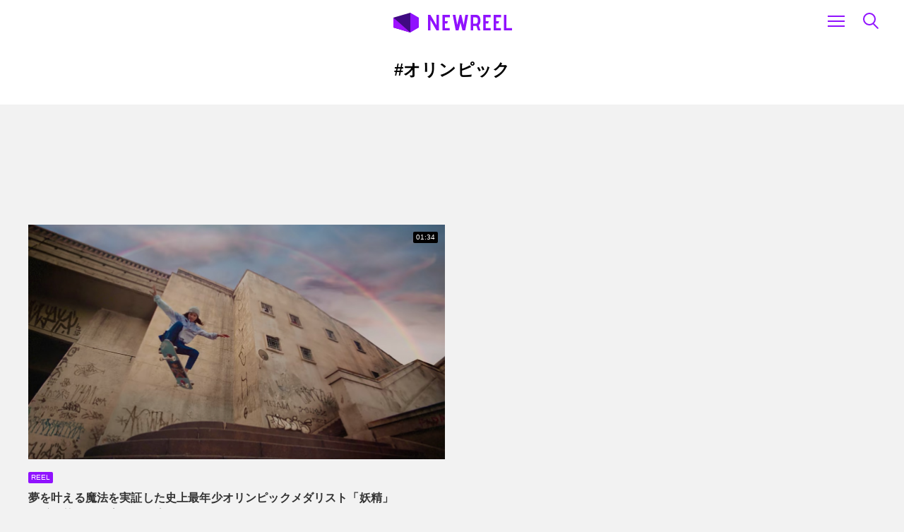

--- FILE ---
content_type: text/html; charset=UTF-8
request_url: https://newreel.jp/tag/%E3%82%AA%E3%83%AA%E3%83%B3%E3%83%94%E3%83%83%E3%82%AF
body_size: 3915
content:

<!doctype html>
<html lang="ja">
  <head>
  <meta charset="utf-8">
  <meta http-equiv="x-ua-compatible" content="ie=edge">
  <meta name="viewport" content="width=device-width, initial-scale=1">

  <link rel="icon" href="https://newreel.jp/assets/images/16x16.png" sizes="16x16" type="image/png">
  <link rel="icon" href="https://newreel.jp/assets/images/32x32.png" sizes="32x32" type="image/png">
  <link rel="icon" href="https://newreel.jp/assets/images/96x96.png" sizes="96x96" type="image/png">

    <meta property="description" content="NEWREEL / ニューリール は、映像表現にフォーカスしたメディアです。">
  <meta property="og:description" content="NEWREEL / ニューリール は、映像表現にフォーカスしたメディアです。">
  
    <meta property="og:type" content="website">
  
  <meta property="og:url" content="https://newreel.jp/tag/%E3%82%AA%E3%83%AA%E3%83%B3%E3%83%94%E3%83%83%E3%82%AF">

  <meta property="og:title" content="オリンピック | NEWREEL">

    <meta property="og:image" content="https://newreel.jp/assets/images/og.png">
  
  <meta property="og:locale" content="ja_JP">
    <meta property="og:site_name" content="NEWREEL">

  <meta name="twitter:card" content="summary_large_image">
  <meta property="fb:app_id" content="131957024194514">
<script data-ad-client="ca-pub-2330233991689317" async src="https://pagead2.googlesyndication.com/pagead/js/adsbygoogle.js"></script>
  <link rel="alternate" type="application/rss+xml" title="NEWREEL" href="https://newreel.jp/feed/" />
  <title>オリンピック &#8211; NEWREEL</title>
<meta name='robots' content='max-image-preview:large' />
<link rel='dns-prefetch' href='//static.addtoany.com' />
<link rel='dns-prefetch' href='//code.jquery.com' />
<link rel="stylesheet" href="/wp-content/plugins/add-to-any/addtoany.min.css?ver=1.16">
<link rel="stylesheet" href="/assets/styles/main.css?v=181215a">
<script id="addtoany-core-js-before">
window.a2a_config=window.a2a_config||{};a2a_config.callbacks=[];a2a_config.overlays=[];a2a_config.templates={};a2a_localize = {
	Share: "共有",
	Save: "ブックマーク",
	Subscribe: "購読",
	Email: "メール",
	Bookmark: "ブックマーク",
	ShowAll: "すべて表示する",
	ShowLess: "小さく表示する",
	FindServices: "サービスを探す",
	FindAnyServiceToAddTo: "追加するサービスを今すぐ探す",
	PoweredBy: "Powered by",
	ShareViaEmail: "メールでシェアする",
	SubscribeViaEmail: "メールで購読する",
	BookmarkInYourBrowser: "ブラウザにブックマーク",
	BookmarkInstructions: "このページをブックマークするには、 Ctrl+D または \u2318+D を押下。",
	AddToYourFavorites: "お気に入りに追加",
	SendFromWebOrProgram: "任意のメールアドレスまたはメールプログラムから送信",
	EmailProgram: "メールプログラム",
	More: "詳細&#8230;",
	ThanksForSharing: "共有ありがとうございます !",
	ThanksForFollowing: "フォローありがとうございます !"
};
</script>
<script async src="https://static.addtoany.com/menu/page.js" id="addtoany-core-js"></script>
<script src="https://code.jquery.com/jquery-3.6.0.min.js" id="jquery-js"></script>
<script>(window.jQuery && jQuery.noConflict()) || document.write('<script src="/wp-includes/js/jquery/jquery.js"><\/script>')</script>
<script async src="/wp-content/plugins/add-to-any/addtoany.min.js?ver=1.1" id="addtoany-jquery-js"></script>
<script src="/assets/scripts/libs.js" id="sage/libs-js"></script>
<meta name="generator" content="Site Kit by Google 1.48.1" />    <script type="text/javascript">
        function nxsPostToFav(obj){ obj.preventDefault;
            var k = obj.target.split("-"); var nt = k[0]; var ii = k[1];  var pid = k[2];
            var data = {  action:'nxs_snap_aj', nxsact: 'manPost', nt:nt, id: pid, nid: ii, et_load_builder_modules:1, _wpnonce: '7bd24f3f52'};
            jQuery('#nxsFavNoticeCnt').html('<p> Posting... </p>'); jQuery('#nxsFavNotice').modal({ fadeDuration: 50 });
            jQuery.post('https://newreel.jp/wp-admin/admin-ajax.php', data, function(response) { if (response=='') response = 'Message Posted';
                jQuery('#nxsFavNoticeCnt').html('<p> ' + response + '</p>' +'<input type="button"  onclick="jQuery.modal.close();" class="bClose" value="Close" />');
            });
        }
    </script>
<!-- Google AdSense snippet added by Site Kit -->
<meta name="google-adsense-platform-account" content="ca-host-pub-2644536267352236">
<meta name="google-adsense-platform-domain" content="sitekit.withgoogle.com">
<!-- End Google AdSense snippet added by Site Kit -->
  <script data-ad-client="ca-pub-2330233991689317" async src="https://pagead2.googlesyndication.com/pagead/js/adsbygoogle.js"></script></head>
  <body class="archive tag tag-946 sidebar-primary">
    <!--[if IE]>
      <div class="alert alert-warning">
        ご使用のブラウザは非常に古いものです。<a href="http://browsehappy.com/">ブラウザをアップグレードすれば</a>より良い体験ができます。      </div>
    <![endif]-->
    <header role="banner">
  <div class="container">
    <a class="brand-primary" href="https://newreel.jp/">
      <img src="/assets/images/brand.svg" alt="NEWREEL">
    </a>
    <a class='icon-menu' href='#'>
      <div class='bar'></div>
    </a>

    <div id="search-box">
      <form class='search-form' method="get" action="https://newreel.jp/">
        <label class="search-form-label" for="search-form-text">
        	<input id="search-form-text" type="text" name='s' />
        </label>
      </form>
    </div>

    <nav class="nav-primary">
      <ul id="menu-primary" class="nav"><li class="active menu-item menu-home"><a href="/">Home</a></li>
<li class="menu-item menu-news"><a href="/news">News</a></li>
<li class="menu-item menu-feature"><a href="/feature">Feature</a></li>
<li class="menu-item menu-reel"><a href="/reel">Reel</a></li>
<li class="menu-item menu-playlist"><a href="/playlist/">Playlist</a></li>
</ul>    </nav>
    <nav class="nav-primary-alt">
      <ul id="menu-primary-1" class="nav"><li class="active menu-item menu-home"><a href="/">Home</a></li>
<li class="menu-item menu-news"><a href="/news">News</a></li>
<li class="menu-item menu-feature"><a href="/feature">Feature</a></li>
<li class="menu-item menu-reel"><a href="/reel">Reel</a></li>
<li class="menu-item menu-playlist"><a href="/playlist/">Playlist</a></li>
</ul>      <div id="search-box-alt">
        <form class='search-form' method="get" action="https://newreel.jp/">
          <label class="search-form-label" for="search-form-text-alt">
          	<input id="search-form-text-alt" type="text" name='s' />
          </label>
        </form>
      </div>
    </nav>
  </div>
</header>
    <div class="wrap" role="document">
      <main class="main">
        
<div class="page-header">
  <div class="container-narrow">
    <h1>#オリンピック</h1>
              <!-- no escription -->
      </div>
</div>

<style>
.display__list__primary { width: 320px; height: 100px; }
@media(min-width: 768px) { .display__list__primary { width: 728px; height: 90px; } }
</style>
<script async src="https://pagead2.googlesyndication.com/pagead/js/adsbygoogle.js"></script>
<!-- display__list__primary -->
<ins class="adsbygoogle display__list__primary"
     style="display:block"
     data-ad-client="ca-pub-2330233991689317"
     data-ad-slot="6592445155"
></ins>
<script>
     (adsbygoogle = window.adsbygoogle || []).push({});
</script>

<div class="ias-container">
<div class="row">

  <div class='ias-item'>
  <article class="panel panel-vertical post-6394 post type-post status-publish format-standard has-post-thumbnail hentry category-reel tag-cm tag-nike tag-946 tag-945 tag-944">
  <a class='panel-link' href="/reel/6394">
    <div class='panel-poster'>
        <span class='label-duration'>01:34</span>
              <div class='panel-poster-inner' style='background-image:url(/media/2021/08/nike.jpg)'></div>
        </div>
  </a>
  <div class='panel-summary'>
            <a href="/reel" class="label-category">Reel</a>
        <h3 class="title"><a href="/reel/6394">夢を叶える魔法を実証した史上最年少オリンピックメダリスト「妖精」<br />ライッサ・レアウのNikeキャンペーンCM</a></h3>
      <span class='profile'>
    <a href="https://newreel.jp/author/tetsuo-kanai"><img alt='' src='https://secure.gravatar.com/avatar/7d7eb0c96740218c53adac531be948a5?s=20&#038;d=identicon&#038;r=g' srcset='https://secure.gravatar.com/avatar/7d7eb0c96740218c53adac531be948a5?s=40&#038;d=identicon&#038;r=g 2x' class='avatar avatar-20 photo' height='20' width='20' loading='lazy'/>    <a href="https://newreel.jp/author/tetsuo-kanai">金井哲夫</a>
  </span>
<span class="time">Sep 15 2021</span>
  </div>
</article>
  </div>


</div>
</div>
      </main><!-- /.main -->
              <aside class="sidebar">
                  </aside><!-- /.sidebar -->
          </div><!-- /.wrap -->
    <style>
.display__footer { width: 320px; height: 100px; }
@media(min-width: 768px) { .display__footer { width: 728px; height: 90px; } }
</style>
<script async src="https://pagead2.googlesyndication.com/pagead/js/adsbygoogle.js"></script>
<!-- display__footer -->
<ins class="adsbygoogle display__footer"
     style="display:block"
     data-ad-client="ca-pub-2330233991689317"
     data-ad-slot="5477538564"
></ins>
<script>
     (adsbygoogle = window.adsbygoogle || []).push({});
</script>
<footer class="content-info">
  <div class="container">
    <section class="widget nav_menu-2 widget_nav_menu"><ul id="menu-secondary" class="menu"><li class="menu-item menu-about"><a href="https://newreel.jp/about">About</a></li>
<li class="menu-item menu-contact"><a href="https://newreel.jp/contact">Contact</a></li>
<li class="menu-item menu-policy"><a href="https://newreel.jp/policy">Policy</a></li>
</ul></section><section class="widget nav_menu-3 widget_nav_menu"><ul id="menu-social" class="menu"><li class="menu-item menu-"><a target="_blank" rel="noopener" href="https://twitter.com/newreeljp"><img src="/assets/images/icon-twitter.svg" alt='Twitter'></a></li>
</ul></section>    <p class='copyright'><small>&copy; 2026 NEWREEL</small></p>
  </div>
</footer>
<div style="display: none;" id="nxsFavNotice"><div id="nxsFavNoticeCnt">Posting....</div></div><link rel="stylesheet" href="/wp-content/plugins/social-networks-auto-poster-facebook-twitter-g/js-css/jquery.modal.min.css?ver=4.3.25">
<script src="/assets/scripts/plugins.js" id="sage/plugins-js"></script>
<script src="/assets/scripts/main.js?v=181215a" id="sage/js-js"></script>
<script src="/wp-content/plugins/social-networks-auto-poster-facebook-twitter-g/js-css/jquery.modal.min.js?ver=4.3.25" id="modal-js"></script>
  <script>
          window.ga=function(){ga.q.push(arguments)};ga.q=[];ga.l=+new Date;
        ga('create','UA-108814159-1','auto');
        ga('send','pageview')
  </script>
      <script src="https://www.google-analytics.com/analytics.js" async defer></script>
    </body>
</html>


--- FILE ---
content_type: text/html; charset=utf-8
request_url: https://www.google.com/recaptcha/api2/aframe
body_size: 267
content:
<!DOCTYPE HTML><html><head><meta http-equiv="content-type" content="text/html; charset=UTF-8"></head><body><script nonce="xAjiGnPZg_0vc4IbnZe5dA">/** Anti-fraud and anti-abuse applications only. See google.com/recaptcha */ try{var clients={'sodar':'https://pagead2.googlesyndication.com/pagead/sodar?'};window.addEventListener("message",function(a){try{if(a.source===window.parent){var b=JSON.parse(a.data);var c=clients[b['id']];if(c){var d=document.createElement('img');d.src=c+b['params']+'&rc='+(localStorage.getItem("rc::a")?sessionStorage.getItem("rc::b"):"");window.document.body.appendChild(d);sessionStorage.setItem("rc::e",parseInt(sessionStorage.getItem("rc::e")||0)+1);localStorage.setItem("rc::h",'1768681836255');}}}catch(b){}});window.parent.postMessage("_grecaptcha_ready", "*");}catch(b){}</script></body></html>

--- FILE ---
content_type: text/css; charset=utf-8
request_url: https://newreel.jp/assets/styles/main.css?v=181215a
body_size: 9730
content:
@font-face{font-family:Yu Gothic;src:local("Yu Gothic Medium");font-weight:400}@font-face{font-family:Yu Gothic;src:local("Yu Gothic Bold");font-weight:700}.amazonjs_item:after,.author-profile:after,.clearfix:after,.entry-content div[class*=container-]:after,.entry-content div[class*=container-]>:after,.well:after,body#tinymce:after,body#tinymce>:after{clear:both;content:" ";display:table}.amazonjs_item a,.entry-content a,.word-break,a{word-break:break-all;word-wrap:break-word}.card-poster{position:absolute;top:0;left:0;right:0;bottom:0}.aspect-square,.card-square{position:relative}.aspect-square:before,.card-square:before{display:block;content:"";width:100%;padding-top:100%}.aspect-square>.aspect-content,.card-square>.aspect-content{position:absolute;top:0;left:0;right:0;bottom:0}.aspect-standard,.card-standard{position:relative}.aspect-standard:before,.card-standard:before{display:block;content:"";width:100%;padding-top:75%}.aspect-standard>.aspect-content,.card-standard>.aspect-content{position:absolute;top:0;left:0;right:0;bottom:0}.aspect-vista,.card-vista{position:relative}.aspect-vista:before,.card-vista:before{display:block;content:"";width:100%;padding-top:56.25%}.aspect-vista>.aspect-content,.card-vista>.aspect-content{position:absolute;top:0;left:0;right:0;bottom:0}.aspect-scope,.card-scope{position:relative}.aspect-scope:before,.card-scope:before{display:block;content:"";width:100%;padding-top:41.6666666667%}.aspect-scope>.aspect-content,.card-scope>.aspect-content{position:absolute;top:0;left:0;right:0;bottom:0}.pull-left{float:left}.pull-right{float:right}.text-left{text-align:left}.text-center{text-align:center}.text-right{text-align:right}.kill-top{margin-top:0!important}.kill-right{margin-right:0!important}.kill-bottom{margin-bottom:0!important}.kill-left{margin-left:0!important}.text-sm{font-size:1.2rem}@media screen and (min-width:1024px){.text-sm{font-size:1.4rem}}.invisible{visibility:hidden!important}.hidden-xs-up{display:none!important}@media (max-width:479px){.hidden-xs-down{display:none!important}}@media (min-width:480px){.hidden-sm-up{display:none!important}}@media (max-width:767px){.hidden-sm-down{display:none!important}}@media (min-width:768px){.hidden-md-up{display:none!important}}@media (max-width:1023px){.hidden-md-down{display:none!important}}@media (min-width:1024px){.hidden-lg-up{display:none!important}}.hidden-lg-down{display:none!important}*,:after,:before{box-sizing:inherit}html{height:100%;box-sizing:border-box;font-size:62.5%}body{margin:0;background:#f2f2f2;font-family:-apple-system,BlinkMacSystemFont,Helvetica Neue,Segoe UI,Yu Gothic,YuGothic,sans-serif;color:#333;font-size:1.4rem;font-weight:400;font-feature-settings:"pkna" 1;line-height:1.8}@media screen and (min-width:1024px){body{font-size:1.6rem}}p{margin-top:0}figure{margin-left:0;margin-right:0}strong{font-weight:700}em{font-style:italic}blockquote{position:relative;margin:3rem 0;padding:0 3rem}@media (min-width:768px){blockquote{margin:4rem 0;padding:0 4rem}}blockquote:before{content:"\201C";position:absolute;font-style:normal;line-height:1;color:#999;top:0;left:0;font-size:36px}@media (min-width:768px){blockquote:before{font-size:48px}}blockquote>:first-child{margin-top:0}blockquote>:last-child{margin-bottom:0}.button,.ias-trigger>a,button,input[type=button],input[type=reset],input[type=submit]{background-color:#9012fe;border:.1rem solid #9012fe;border-radius:.2rem;color:#fff;cursor:pointer;font-size:1.2rem;display:inline-block;height:3.8rem;letter-spacing:.1rem;line-height:3.8rem;padding:0 3rem;text-align:center;text-decoration:none;text-transform:uppercase;white-space:nowrap}@media screen and (min-width:1024px){.button,.ias-trigger>a,button,input[type=button],input[type=reset],input[type=submit]{font-size:1.4rem}}.button:focus,.button:hover,.ias-trigger>a:focus,.ias-trigger>a:hover,button:focus,button:hover,input[type=button]:focus,input[type=button]:hover,input[type=reset]:focus,input[type=reset]:hover,input[type=submit]:focus,input[type=submit]:hover{background-color:#333;border-color:#333;color:#fff;outline:0}.button[disabled],.ias-trigger>a[disabled],button[disabled],input[type=button][disabled],input[type=reset][disabled],input[type=submit][disabled]{cursor:default;opacity:.5}.button[disabled]:focus,.button[disabled]:hover,.ias-trigger>a[disabled]:focus,.ias-trigger>a[disabled]:hover,button[disabled]:focus,button[disabled]:hover,input[type=button][disabled]:focus,input[type=button][disabled]:hover,input[type=reset][disabled]:focus,input[type=reset][disabled]:hover,input[type=submit][disabled]:focus,input[type=submit][disabled]:hover{background-color:#9012fe;border-color:#9012fe}.button.button-outline,.ias-trigger>a.button-outline,button.button-outline,input[type=button].button-outline,input[type=reset].button-outline,input[type=submit].button-outline{background-color:transparent;color:#9012fe}.button.button-outline:focus,.button.button-outline:hover,.ias-trigger>a.button-outline:focus,.ias-trigger>a.button-outline:hover,button.button-outline:focus,button.button-outline:hover,input[type=button].button-outline:focus,input[type=button].button-outline:hover,input[type=reset].button-outline:focus,input[type=reset].button-outline:hover,input[type=submit].button-outline:focus,input[type=submit].button-outline:hover{background-color:transparent;border-color:#333;color:#333}.button.button-outline[disabled]:focus,.button.button-outline[disabled]:hover,.ias-trigger>a.button-outline[disabled]:focus,.ias-trigger>a.button-outline[disabled]:hover,button.button-outline[disabled]:focus,button.button-outline[disabled]:hover,input[type=button].button-outline[disabled]:focus,input[type=button].button-outline[disabled]:hover,input[type=reset].button-outline[disabled]:focus,input[type=reset].button-outline[disabled]:hover,input[type=submit].button-outline[disabled]:focus,input[type=submit].button-outline[disabled]:hover{border-color:inherit;color:#9012fe}.button.button-clear,.ias-trigger>a.button-clear,button.button-clear,input[type=button].button-clear,input[type=reset].button-clear,input[type=submit].button-clear{background-color:transparent;border-color:transparent;color:#9012fe}.button.button-clear:focus,.button.button-clear:hover,.ias-trigger>a.button-clear:focus,.ias-trigger>a.button-clear:hover,button.button-clear:focus,button.button-clear:hover,input[type=button].button-clear:focus,input[type=button].button-clear:hover,input[type=reset].button-clear:focus,input[type=reset].button-clear:hover,input[type=submit].button-clear:focus,input[type=submit].button-clear:hover{background-color:transparent;border-color:transparent;color:#333}.button.button-clear[disabled]:focus,.button.button-clear[disabled]:hover,.ias-trigger>a.button-clear[disabled]:focus,.ias-trigger>a.button-clear[disabled]:hover,button.button-clear[disabled]:focus,button.button-clear[disabled]:hover,input[type=button].button-clear[disabled]:focus,input[type=button].button-clear[disabled]:hover,input[type=reset].button-clear[disabled]:focus,input[type=reset].button-clear[disabled]:hover,input[type=submit].button-clear[disabled]:focus,input[type=submit].button-clear[disabled]:hover{color:#9012fe}code{border-radius:.2rem;font-size:86%;margin:0 .2rem;padding:.2rem .5rem;white-space:nowrap}code,pre{background:#fff}pre{border-left:.3rem solid #9012fe}pre>code{border-radius:0;display:block;padding:1rem 1.5rem;white-space:pre}hr{overflow:visible;position:relative;border:0;border-radius:50%;margin:2rem auto}hr,hr:after,hr:before{width:6px;height:6px;background:#ddd}hr:after,hr:before{position:absolute;content:"";border-radius:50%}hr:before{left:-12px}hr:after{right:-12px}@media (min-width:768px){hr{margin:4rem auto}}input[type=email],input[type=number],input[type=password],input[type=search],input[type=tel],input[type=text],input[type=url],select,textarea{-webkit-appearance:none;-moz-appearance:none;appearance:none;background-color:transparent;border:.1rem solid #666;border-radius:.2rem;box-shadow:none;box-sizing:inherit;height:3.8rem;padding:.6rem 1rem;width:100%}input[type=email]:focus,input[type=number]:focus,input[type=password]:focus,input[type=search]:focus,input[type=tel]:focus,input[type=text]:focus,input[type=url]:focus,select:focus,textarea:focus{border-color:#9012fe;outline:0}select{background:url('data:image/svg+xml;utf8,<svg xmlns="http://www.w3.org/2000/svg" height="14" viewBox="0 0 29 14" width="29"><path fill="#d1d1d1" d="M9.37727 3.625l5.08154 6.93523L19.54036 3.625"/></svg>') 100% no-repeat;padding-right:3rem}select:focus{background-image:url('data:image/svg+xml;utf8,<svg xmlns="http://www.w3.org/2000/svg" height="14" viewBox="0 0 29 14" width="29"><path fill="#9b4dca" d="M9.37727 3.625l5.08154 6.93523L19.54036 3.625"/></svg>')}textarea{min-height:6.5rem}label,legend{display:block;font-size:1.6rem;font-weight:700;margin-bottom:.5rem}fieldset{border-width:0;padding:0}input[type=checkbox],input[type=radio]{display:inline}.label-inline{display:inline-block;font-weight:400;margin-left:.5rem}.container,.container-fluid,.container-hero,.container-narrow,.container-tight,.container-wide,.ias-container{width:100%;margin-left:auto;margin-right:auto;padding-left:2rem;padding-right:2rem;position:relative}@media (min-width:768px){.container,.container-fluid,.container-hero,.container-narrow,.container-tight,.container-wide,.ias-container{padding-left:4rem;padding-right:4rem}.container-gapless{padding-left:0;padding-right:0}}.container-gapless{padding-left:0;padding-right:0}.container-wide{max-width:192rem}.container,.ias-container{max-width:128rem}.container-narrow{max-width:80rem}.container-tight{max-width:72rem}.row{display:-ms-flexbox;display:flex;-ms-flex:0 1 auto;flex:0 1 auto;-ms-flex-direction:row;flex-direction:row;-ms-flex-wrap:wrap;flex-wrap:wrap;margin-right:-1rem;margin-left:-1rem}.row.gapless{margin-left:0;margin-right:0}.row.gapless>[class^=col]{padding-left:0;padding-right:0}.row.tighten{margin-left:-1rem;margin-right:-1rem}.row.tighten>[class^=col]{padding-left:.5rem;padding-right:.5rem}.row.cozy{margin-left:-2rem;margin-right:-2rem}.row.cozy>[class^=col]{padding-left:2rem;padding-right:2rem}.row.reverse{-ms-flex-direction:row-reverse;flex-direction:row-reverse}.row.v-cozy{margin-bottom:2rem}@media (min-width:768px){.row.v-cozy{margin-bottom:3rem}}.col.reverse{-ms-flex-direction:column-reverse;flex-direction:column-reverse}.col-xs,.col-xs-1,.col-xs-2,.col-xs-3,.col-xs-4,.col-xs-5,.col-xs-6,.col-xs-7,.col-xs-8,.col-xs-9,.col-xs-10,.col-xs-11,.col-xs-12,.ias-item{-ms-flex:0 0 auto;flex:0 0 auto;padding-right:1rem;padding-left:1rem}.col-xs{-ms-flex-positive:1;flex-grow:1;-ms-flex-preferred-size:0;flex-basis:0;max-width:100%}.col-xs-1{-ms-flex-preferred-size:8.333%;flex-basis:8.333%;max-width:8.333%}.col-xs-2{-ms-flex-preferred-size:16.667%;flex-basis:16.667%;max-width:16.667%}.col-xs-3{-ms-flex-preferred-size:25%;flex-basis:25%;max-width:25%}.col-xs-4{-ms-flex-preferred-size:33.333%;flex-basis:33.333%;max-width:33.333%}.col-xs-5{-ms-flex-preferred-size:41.667%;flex-basis:41.667%;max-width:41.667%}.col-xs-6{-ms-flex-preferred-size:50%;flex-basis:50%;max-width:50%}.col-xs-7{-ms-flex-preferred-size:58.333%;flex-basis:58.333%;max-width:58.333%}.col-xs-8{-ms-flex-preferred-size:66.667%;flex-basis:66.667%;max-width:66.667%}.col-xs-9{-ms-flex-preferred-size:75%;flex-basis:75%;max-width:75%}.col-xs-10{-ms-flex-preferred-size:83.333%;flex-basis:83.333%;max-width:83.333%}.col-xs-11{-ms-flex-preferred-size:91.667%;flex-basis:91.667%;max-width:91.667%}.col-xs-12,.ias-item{-ms-flex-preferred-size:100%;flex-basis:100%;max-width:100%}.col-xs-offset-1{margin-left:8.333%}.col-xs-offset-2{margin-left:16.667%}.col-xs-offset-3{margin-left:25%}.col-xs-offset-4{margin-left:33.333%}.col-xs-offset-5{margin-left:41.667%}.col-xs-offset-6{margin-left:50%}.col-xs-offset-7{margin-left:58.333%}.col-xs-offset-8{margin-left:66.667%}.col-xs-offset-9{margin-left:75%}.col-xs-offset-10{margin-left:83.333%}.col-xs-offset-11{margin-left:91.667%}.start-xs{-ms-flex-pack:start;justify-content:flex-start;text-align:start}.center-xs{-ms-flex-pack:center;justify-content:center;text-align:center}.end-xs{-ms-flex-pack:end;justify-content:flex-end;text-align:end}.top-xs{-ms-flex-align:start;align-items:flex-start}.middle-xs{-ms-flex-align:center;align-items:center}.bottom-xs{-ms-flex-align:end;align-items:flex-end}.around-xs{-ms-flex-pack:distribute;justify-content:space-around}.between-xs{-ms-flex-pack:justify;justify-content:space-between}.first-xs{-ms-flex-order:-1;order:-1}.last-xs{-ms-flex-order:1;order:1}@media only screen and (min-width:480px){.col-sm,.col-sm-1,.col-sm-2,.col-sm-3,.col-sm-4,.col-sm-5,.col-sm-6,.col-sm-7,.col-sm-8,.col-sm-9,.col-sm-10,.col-sm-11,.col-sm-12,.ias-item{-ms-flex:0 0 auto;flex:0 0 auto;padding-right:1rem;padding-left:1rem}.col-sm{-ms-flex-positive:1;flex-grow:1;-ms-flex-preferred-size:0;flex-basis:0;max-width:100%}.col-sm-1{-ms-flex-preferred-size:8.333%;flex-basis:8.333%;max-width:8.333%}.col-sm-2{-ms-flex-preferred-size:16.667%;flex-basis:16.667%;max-width:16.667%}.col-sm-3{-ms-flex-preferred-size:25%;flex-basis:25%;max-width:25%}.col-sm-4{-ms-flex-preferred-size:33.333%;flex-basis:33.333%;max-width:33.333%}.col-sm-5{-ms-flex-preferred-size:41.667%;flex-basis:41.667%;max-width:41.667%}.col-sm-6,.ias-item{-ms-flex-preferred-size:50%;flex-basis:50%;max-width:50%}.col-sm-7{-ms-flex-preferred-size:58.333%;flex-basis:58.333%;max-width:58.333%}.col-sm-8{-ms-flex-preferred-size:66.667%;flex-basis:66.667%;max-width:66.667%}.col-sm-9{-ms-flex-preferred-size:75%;flex-basis:75%;max-width:75%}.col-sm-10{-ms-flex-preferred-size:83.333%;flex-basis:83.333%;max-width:83.333%}.col-sm-11{-ms-flex-preferred-size:91.667%;flex-basis:91.667%;max-width:91.667%}.col-sm-12{-ms-flex-preferred-size:100%;flex-basis:100%;max-width:100%}.col-sm-offset-1{margin-left:8.333%}.col-sm-offset-2{margin-left:16.667%}.col-sm-offset-3{margin-left:25%}.col-sm-offset-4{margin-left:33.333%}.col-sm-offset-5{margin-left:41.667%}.col-sm-offset-6{margin-left:50%}.col-sm-offset-7{margin-left:58.333%}.col-sm-offset-8{margin-left:66.667%}.col-sm-offset-9{margin-left:75%}.col-sm-offset-10{margin-left:83.333%}.col-sm-offset-11{margin-left:91.667%}.start-sm{-ms-flex-pack:start;justify-content:flex-start;text-align:start}.center-sm{-ms-flex-pack:center;justify-content:center;text-align:center}.end-sm{-ms-flex-pack:end;justify-content:flex-end;text-align:end}.top-sm{-ms-flex-align:start;align-items:flex-start}.middle-sm{-ms-flex-align:center;align-items:center}.bottom-sm{-ms-flex-align:end;align-items:flex-end}.around-sm{-ms-flex-pack:distribute;justify-content:space-around}.between-sm{-ms-flex-pack:justify;justify-content:space-between}.first-sm{-ms-flex-order:-1;order:-1}.last-sm{-ms-flex-order:1;order:1}}@media only screen and (min-width:768px){.col-md,.col-md-1,.col-md-2,.col-md-3,.col-md-4,.col-md-5,.col-md-6,.col-md-7,.col-md-8,.col-md-9,.col-md-10,.col-md-11,.col-md-12{-ms-flex:0 0 auto;flex:0 0 auto;padding-right:1rem;padding-left:1rem}.col-md{-ms-flex-positive:1;flex-grow:1;-ms-flex-preferred-size:0;flex-basis:0;max-width:100%}.col-md-1{-ms-flex-preferred-size:8.333%;flex-basis:8.333%;max-width:8.333%}.col-md-2{-ms-flex-preferred-size:16.667%;flex-basis:16.667%;max-width:16.667%}.col-md-3{-ms-flex-preferred-size:25%;flex-basis:25%;max-width:25%}.col-md-4{-ms-flex-preferred-size:33.333%;flex-basis:33.333%;max-width:33.333%}.col-md-5{-ms-flex-preferred-size:41.667%;flex-basis:41.667%;max-width:41.667%}.col-md-6{-ms-flex-preferred-size:50%;flex-basis:50%;max-width:50%}.col-md-7{-ms-flex-preferred-size:58.333%;flex-basis:58.333%;max-width:58.333%}.col-md-8{-ms-flex-preferred-size:66.667%;flex-basis:66.667%;max-width:66.667%}.col-md-9{-ms-flex-preferred-size:75%;flex-basis:75%;max-width:75%}.col-md-10{-ms-flex-preferred-size:83.333%;flex-basis:83.333%;max-width:83.333%}.col-md-11{-ms-flex-preferred-size:91.667%;flex-basis:91.667%;max-width:91.667%}.col-md-12{-ms-flex-preferred-size:100%;flex-basis:100%;max-width:100%}.col-md-offset-1{margin-left:8.333%}.col-md-offset-2{margin-left:16.667%}.col-md-offset-3{margin-left:25%}.col-md-offset-4{margin-left:33.333%}.col-md-offset-5{margin-left:41.667%}.col-md-offset-6{margin-left:50%}.col-md-offset-7{margin-left:58.333%}.col-md-offset-8{margin-left:66.667%}.col-md-offset-9{margin-left:75%}.col-md-offset-10{margin-left:83.333%}.col-md-offset-11{margin-left:91.667%}.start-md{-ms-flex-pack:start;justify-content:flex-start;text-align:start}.center-md{-ms-flex-pack:center;justify-content:center;text-align:center}.end-md{-ms-flex-pack:end;justify-content:flex-end;text-align:end}.top-md{-ms-flex-align:start;align-items:flex-start}.middle-md{-ms-flex-align:center;align-items:center}.bottom-md{-ms-flex-align:end;align-items:flex-end}.around-md{-ms-flex-pack:distribute;justify-content:space-around}.between-md{-ms-flex-pack:justify;justify-content:space-between}.first-md{-ms-flex-order:-1;order:-1}.last-md{-ms-flex-order:1;order:1}}@media only screen and (min-width:1024px){.col-lg,.col-lg-1,.col-lg-2,.col-lg-3,.col-lg-4,.col-lg-5,.col-lg-6,.col-lg-7,.col-lg-8,.col-lg-9,.col-lg-10,.col-lg-11,.col-lg-12,.ias-item,.ias-item:nth-of-type(10n+1),.ias-item:nth-of-type(10n+2){-ms-flex:0 0 auto;flex:0 0 auto;padding-right:1rem;padding-left:1rem}.col-lg{-ms-flex-positive:1;flex-grow:1;-ms-flex-preferred-size:0;flex-basis:0;max-width:100%}.col-lg-1{-ms-flex-preferred-size:8.333%;flex-basis:8.333%;max-width:8.333%}.col-lg-2{-ms-flex-preferred-size:16.667%;flex-basis:16.667%;max-width:16.667%}.col-lg-3,.ias-item{-ms-flex-preferred-size:25%;flex-basis:25%;max-width:25%}.col-lg-4{-ms-flex-preferred-size:33.333%;flex-basis:33.333%;max-width:33.333%}.col-lg-5{-ms-flex-preferred-size:41.667%;flex-basis:41.667%;max-width:41.667%}.col-lg-6,.ias-item:nth-of-type(10n+1),.ias-item:nth-of-type(10n+2){-ms-flex-preferred-size:50%;flex-basis:50%;max-width:50%}.col-lg-7{-ms-flex-preferred-size:58.333%;flex-basis:58.333%;max-width:58.333%}.col-lg-8{-ms-flex-preferred-size:66.667%;flex-basis:66.667%;max-width:66.667%}.col-lg-9{-ms-flex-preferred-size:75%;flex-basis:75%;max-width:75%}.col-lg-10{-ms-flex-preferred-size:83.333%;flex-basis:83.333%;max-width:83.333%}.col-lg-11{-ms-flex-preferred-size:91.667%;flex-basis:91.667%;max-width:91.667%}.col-lg-12{-ms-flex-preferred-size:100%;flex-basis:100%;max-width:100%}.col-lg-offset-1{margin-left:8.333%}.col-lg-offset-2{margin-left:16.667%}.col-lg-offset-3{margin-left:25%}.col-lg-offset-4{margin-left:33.333%}.col-lg-offset-5{margin-left:41.667%}.col-lg-offset-6{margin-left:50%}.col-lg-offset-7{margin-left:58.333%}.col-lg-offset-8{margin-left:66.667%}.col-lg-offset-9{margin-left:75%}.col-lg-offset-10{margin-left:83.333%}.col-lg-offset-11{margin-left:91.667%}.start-lg{-ms-flex-pack:start;justify-content:flex-start;text-align:start}.center-lg{-ms-flex-pack:center;justify-content:center;text-align:center}.end-lg{-ms-flex-pack:end;justify-content:flex-end;text-align:end}.top-lg{-ms-flex-align:start;align-items:flex-start}.middle-lg{-ms-flex-align:center;align-items:center}.bottom-lg{-ms-flex-align:end;align-items:flex-end}.around-lg{-ms-flex-pack:distribute;justify-content:space-around}.between-lg{-ms-flex-pack:justify;justify-content:space-between}.first-lg{-ms-flex-order:-1;order:-1}.last-lg{-ms-flex-order:1;order:1}}main{padding-top:5rem}@media (min-width:768px){main{padding-top:6rem}}body.home main{padding-top:5rem}@media (min-width:768px){body.home main{padding-top:6rem}}@media (min-width:1024px){body.home main{padding-top:10rem}}a{color:#9012fe;text-decoration:none;-webkit-tap-highlight-color:rgba(144,18,254,.5)}a:focus,a:hover{color:#333}a img{border:0}dl,ol,ul{list-style:none;margin-top:0;padding-left:0}dl dl,dl ol,dl ul,ol dl,ol ol,ol ul,ul dl,ul ol,ul ul{font-size:90%;margin:1.5rem 0 1.5rem 3rem}ol{list-style:decimal inside}ul{list-style:circle inside}dd,dt,li{margin-bottom:.5rem}@media (min-width:768px){dd,dt,li{margin-bottom:1rem}}fieldset,input,select,textarea{margin-bottom:1rem}@media (min-width:768px){fieldset,input,select,textarea{margin-bottom:1.5rem}}dl,figure,form,ol,p,pre,table,ul{margin-bottom:1.5rem}@media (min-width:768px){dl,figure,form,ol,p,pre,table,ul{margin-bottom:2rem}}table{width:100%}td,th{border-bottom:.1rem solid #ddd;padding:1.2rem 1.5rem;text-align:left}td:first-child,th:first-child{padding-left:0}td:last-child,th:last-child{padding-right:0}h1,h2,h3,h4,h5,h6{color:#000;font-weight:600;margin-bottom:2rem;line-height:1.6;margin-top:3rem;letter-spacing:.01em}h1 small,h2 small,h3 small,h4 small,h5 small,h6 small{font-size:50%;display:inline-block;margin-left:1.4;color:#333}.h1,h1{font-size:2rem}@media screen and (min-width:1024px){.h1,h1{font-size:3rem}}.h2,h2{font-size:1.8rem}@media screen and (min-width:1024px){.h2,h2{font-size:2.4rem}}.h3,h3{font-size:1.8rem}@media screen and (min-width:1024px){.h3,h3{font-size:2rem}}.h4,h4{font-size:1.6rem}@media screen and (min-width:1024px){.h4,h4{font-size:1.8rem}}.h5,h5{font-size:1.4rem}@media screen and (min-width:1024px){.h5,h5{font-size:1.6rem}}.h6,h6{font-size:1.2rem}@media screen and (min-width:1024px){.h6,h6{font-size:1.4rem}}.h1,.h2,.h3,.h4,.h5,.h6,.title,h1,h2,h3,h4,h5,h6{font-feature-settings:"palt" 1}img{max-width:100%;height:auto}.img-fluid{width:100%}.img-rounded{overflow:hidden;background-size:cover;background-position:50%;max-width:100%;padding-top:100%;border-radius:50%}.label,.label-category,.label-duration,.label-inversed{display:inline-block;font-size:1rem;padding:0 .4rem;border-radius:.2rem;background:#9012fe;color:#fff;line-height:1.6}@media screen and (min-width:1024px){.label,.label-category,.label-duration,.label-inversed{font-size:1rem}}.label-category:hover,.label-duration:hover,.label-inversed:hover,.label:hover{background:#9c2bfe;color:#fff}.label-duration,.label-duration:hover,.label-inversed,.label-inversed:hover{background:#000}a.label-inversed:hover{color:#fff}a.label-primary:hover{background:#6801c3}.label-category{text-transform:uppercase}nav>ul{list-style:none}nav>ul,nav>ul>li{margin:0;padding:0}.nav-primary-alt>ul>li,.nav-primary>ul>li{display:inline-block}.nav-primary-alt>ul>li>a,.nav-primary>ul>li>a{padding:0 1rem;color:#000;text-transform:uppercase;font-weight:600}.nav-primary-alt>ul>li>a:hover,.nav-primary>ul>li>a:hover{color:#9012fe}.nav-primary-alt>ul>li>a>img,.nav-primary>ul>li>a>img{vertical-align:middle}.nav-primary-alt>ul>li:first-child>a,.nav-primary>ul>li:first-child>a{padding-left:0}.nav-primary-alt>ul>li:last-child>a,.nav-primary>ul>li:last-child>a{padding-right:0}@media (min-width:768px){body.home header[role=banner]>.container .brand-primary,body.home header[role=banner]>.ias-container .brand-primary{padding-bottom:.5rem}body.home header[role=banner]>.container .nav-primary,body.home header[role=banner]>.ias-container .nav-primary{display:block}}header[role=banner]{position:fixed;background:#fff;width:100%;top:0;z-index:99}@media (min-width:768px){header[role=banner]{position:absolute}}header[role=banner]>.container,header[role=banner]>.ias-container{min-height:5rem;text-align:center}header[role=banner] .brand-primary{display:inline-block;padding:1.3rem 0}@media (min-width:768px){header[role=banner] .brand-primary{padding:1.6rem 0}}header[role=banner] .brand-primary>img{vertical-align:bottom;width:auto;height:2.4rem}@media (min-width:768px){header[role=banner] .brand-primary>img{height:3.2rem}}.nav-primary{display:none}#menu-primary{padding:1rem 0}.nav-primary-alt{display:none;box-shadow:0 0 10px rgba(0,0,0,.2);position:fixed;top:0;left:0;width:100%;min-height:6rem;background:#fff;z-index:10}.nav-primary-alt.active{display:block}.nav-primary-alt>ul{padding:1.6rem 6.4rem}@media (max-width:767px){.nav-primary-alt>ul>li{display:block}.nav-primary-alt>ul>li>a{display:block;text-transform:uppercase;padding:.5rem 0}.nav-primary-alt>ul>li:first-child>a{padding-top:1rem}.nav-primary-alt>ul>li:last-child>a{padding-bottom:1rem}}@media (min-width:768px){.nav-primary-alt{position:fixed}}@media (min-width:768px){body.home .icon-menu{display:none}}@media (min-width:768px){body.home #search-box{right:4rem}}.icon-menu{position:fixed;width:24px;height:16px;z-index:20;top:1.8rem;right:2rem;display:block}@media (min-width:768px){.icon-menu{top:2.2rem;right:8.4rem}}.icon-menu .bar,.icon-menu .bar:after,.icon-menu .bar:before{width:24px;height:2px}.icon-menu .bar{position:relative;transform:translateY(7px);background:#9012fe;transition:all 0 .15ms}.icon-menu .bar:before{bottom:7px;transition:bottom .15s cubic-bezier(.23,1,.32,1) .15s,transform .15s cubic-bezier(.23,1,.32,1)}.icon-menu .bar:after,.icon-menu .bar:before{content:"";position:absolute;left:0;background:#9012fe}.icon-menu .bar:after{top:7px;transition:top .15s cubic-bezier(.23,1,.32,1) .15s,transform .15s cubic-bezier(.23,1,.32,1)}.icon-menu .bar.active{background:rgba(144,18,254,0)}.icon-menu .bar.active:after{top:0;transform:rotate(45deg);transition:top .15s cubic-bezier(.23,1,.32,1),transform .15s cubic-bezier(.23,1,.32,1) .15s}.icon-menu .bar.active:before{bottom:0;transform:rotate(-45deg);transition:bottom .15s cubic-bezier(.23,1,.32,1),transform .15s cubic-bezier(.23,1,.32,1) .15s}#search-box{position:fixed;top:1.8rem;right:4rem;z-index:31;display:none}@media (min-width:768px){#search-box{display:block}}#search-box .search-form-label{display:inline-block;position:relative;height:18px;width:18px;box-sizing:border-box;margin:0;padding:0;border:2px solid #9012fe;border-radius:20px;transition:all .2s ease;cursor:text}#search-box .search-form-label:after{content:"";position:absolute;width:2px;height:10px;right:-3px;top:12px;background:#9012fe;border-radius:2px;transform:rotate(-45deg);transition:all .2s ease}#search-box .search-form-label.active{width:200px;margin-right:0;background:#fff;height:26px;border-width:1px}#search-box .search-form-label.active:after{height:0}#search-box .search-form-label input[type=text]{cursor:pointer;vertical-align:top;font-size:16px;width:100%;height:26px;line-height:16px;margin:0;padding:.5rem 1rem;border:none;box-sizing:border-box;color:inherit;background:transparent;outline-width:0}#search-box .search-form-label input[type=text]:focus{cursor:text}#search-box-alt{display:block}@media (min-width:768px){#search-box-alt{display:none}}#search-box-alt .search-form{margin-bottom:0}#search-box-alt .search-form-label{display:block;transition:all .2s ease;margin:0;padding:0 2rem 2rem}#search-box-alt .search-form-label input{display:block;width:auto;vertical-align:middle;margin:0}#search-box-alt .search-form-label input[type=text]{border:1px solid #9012fe;font-size:16px;width:100%;height:36px;background-image:url(/assets/images/icon-search.svg);background-repeat:no-repeat;background-size:16px auto;background-position:calc(100% - 10px) 50%;padding-right:36px}#search-box-alt .search-form-label input[type=image]{margin-left:1rem}footer.content-info{margin-top:4rem;padding:2rem 0;text-align:center}footer.content-info .menu{list-style:none}footer.content-info .menu .menu-item{font-size:1.2rem;text-transform:uppercase;display:inline-block;margin-left:1.5rem}@media screen and (min-width:1024px){footer.content-info .menu .menu-item{font-size:1.4rem}}footer.content-info .menu .menu-item:first-child{margin-left:0}footer.content-info .menu .menu-item img{vertical-align:middle}footer.content-info .copyright{margin-bottom:0}#menu-social .menu-item{margin-left:2rem}#menu-social .menu-item:first-child{margin-left:0}#menu-social .menu-item a{display:inline-block;width:20px}.page-nav{margin-top:2rem;text-align:center}@media (min-width:768px){.page-nav{margin-top:4rem}}.page-nav p{margin:0;font-size:1.2rem}@media screen and (min-width:1024px){.page-nav p{font-size:1.4rem}}.page-nav p>a,.page-nav p>span{display:inline-block;margin:0 3px}.page-nav p span{display:inline-block;background:#fff;color:#9012fe;width:3rem;height:3rem;line-height:3rem}.page-nav p a span{cursor:pointer;background:#9012fe;color:#fff}@keyframes spin{0%{transform:rotate(0deg)}to{transform:rotate(1turn)}}.ias-spinner,.ias-trigger{width:100%;clear:both;margin:2rem 0;height:40px;text-align:center}.ias-trigger>a{height:40px;padding:0 8rem;line-height:40px;font-size:1.6rem}.ias-spinner>img{width:40px;height:40px;animation:spin 1.5s linear infinite}.list-tags{text-align:center;list-style:none;margin:0;padding:0}.list-tags>li{font-size:1.2rem;display:inline-block;padding:0 .5rem;margin-bottom:0}@media screen and (min-width:1024px){.list-tags>li{font-size:1.4rem}}.list-tags>li>a:before{content:"#"}.next-page-box{display:block;background:#fff;margin-top:2rem;padding:1rem;text-align:center}@media (min-width:768px){.next-page-box{margin-top:4rem;padding:2rem}}.next-page-box strong{display:block;color:#000;font-size:1.2rem}@media screen and (min-width:1024px){.next-page-box strong{font-size:1.4rem}}.no-srcset img[src$=".svg"],.no-srcset img[src$=".svgz"]{width:100%;max-width:auto}.no-srcset #menu-social .menu-item a,.no-srcset header[role=banner] .brand-primary{display:block}.no-srcset #menu-social .menu-item a>img{height:20px}.hero{background-color:#000;background-image:linear-gradient(to top left,#000 0,#210642)}.hero .card-vista{margin:0!important}@media (min-width:768px){.hero{display:-ms-flexbox;display:flex;-ms-flex-wrap:wrap;flex-wrap:wrap}.hero .card-vista{width:50%}.hero .card-vista:first-child{width:100%;border-bottom:1px solid #000}.hero .card-vista:last-child{border-left:1px solid #000}}.page-hero{background:#000;margin-bottom:4rem}.video-wrapper{max-width:96rem;margin:0 auto}.video-wrapper .video-content{position:relative;padding-bottom:56.25%;padding-top:25px;height:0}.video-wrapper .video-content>iframe{position:absolute;top:0;left:0;width:100%;height:100%}.video-wrapper.affix{position:fixed;top:4rem;right:4rem;width:32rem;z-index:10}.card,.card-scope,.card-square,.card-standard,.card-vista{position:relative;overflow:hidden;background:#000}.card-scope:hover .card-poster,.card-square:hover .card-poster,.card-standard:hover .card-poster,.card-vista:hover .card-poster,.card:hover .card-poster{transform:scale(1.01);opacity:.7}.card-link{display:block}.card-poster{transition:all .1s linear;background-size:cover;background-repeat:no-repeat;background-position:50% 25%;filter:none}.card-poster:before{position:absolute;width:100%;height:100%;content:"";background-color:transparent;background-image:linear-gradient(0deg,rgba(0,0,0,.7),transparent);background-size:100% 100%;background-position:0 0;background-repeat:no-repeat}.card-summary{pointer-events:none;position:absolute;width:100%;max-width:72rem;bottom:0;left:50%;transform:translateX(-50%);color:#fff;text-align:center;padding:2rem 0}.card-summary>a{pointer-events:auto}.card-summary .title{font-weight:600;font-size:1.4rem;color:#fff;line-height:1.4;display:block;max-height:2.8em;-webkit-line-clamp:2;overflow:hidden;text-overflow:ellipsis;margin:.5rem 0;padding:0 2rem}@media screen and (min-width:1024px){.card-summary .title{font-size:1.6rem}}@media (min-width:768px){.card-summary .title{padding:0 4rem}}.card-summary .title>br{display:none}@media (min-width:480px){.card-summary .title>br{display:block}}.card-summary span[class^=label]{display:inline-block;margin:0 .2rem .5rem}.card-summary span[class^=label]:first-child{margin-left:0}.card-summary span[class^=label]:last-child{margin-right:0}.card-summary .time{color:#fff}.card-summary .description{margin:1rem 0;padding:0 4rem;color:#ddd;font-size:1.2rem;line-height:1.6;display:none;overflow:hidden;text-overflow:ellipsis;max-height:1.6em;-webkit-line-clamp:1}@media screen and (min-width:1024px){.card-summary .description{font-size:1.4rem}}@media (min-width:768px){.card-summary .description{display:block;padding:0 6rem;max-height:3.2em;-webkit-line-clamp:2}}div[class^=card]+div[class^=card]{margin-top:2rem}.card-md{max-height:24rem}.card-md .title{font-size:1.6rem}@media screen and (min-width:1024px){.card-md .title{font-size:1.8rem}}.card-lg{max-height:36rem}.card-lg .title{font-size:1.6rem}@media screen and (min-width:1024px){.card-lg .title{font-size:2rem}}.card-xl{max-height:48rem}.card-xl .title{font-size:1.6rem;padding:0 4rem}@media screen and (min-width:1024px){.card-xl .title{font-size:2.4rem}}@media (min-width:768px){.card-xl .title{padding:0 6rem}}.panel{margin-bottom:1.5rem}@media (min-width:480px){.panel{margin-bottom:3rem}}.panel-poster-inner{background-position:50%;background-repeat:none;background-size:cover}@media (min-width:480px){.panel-vertical-summary .title{min-height:2.8em}}@media (min-width:768px){.panel-horizontal{background:#fff}.panel-horizontal .panel-summary{padding:2rem}.panel-horizontal .panel-summary .title{font-size:1.8rem}}@media screen and (min-width:768px) and (min-width:1024px){.panel-horizontal .panel-summary .title{font-size:2rem}}.panel-list{display:-ms-flexbox;display:flex;margin-bottom:2rem}.panel-list .panel-link{width:40%;margin-right:1rem}.panel-list .panel-poster{position:relative}.panel-list .panel-poster:before{display:block;content:"";width:100%;padding-top:56.25%}.panel-list .panel-poster>.panel-poster-inner{position:absolute;top:0;left:0;right:0;bottom:0}.panel-list .panel-summary{padding:0;margin-left:1rem;width:60%}@media (min-width:480px){.panel-list .panel-link{width:33.3%}.panel-list .panel-summary{width:66.6%}}.panel-link{display:block}.panel-link:hover .panel-poster-inner{transform:scale(1.01);opacity:.8}.panel-poster{background:#000;overflow:hidden;position:relative}.panel-poster:before{display:block;content:"";width:100%;padding-top:56.25%}.panel-poster>.panel-poster-inner{position:absolute;top:0;left:0;right:0;bottom:0}.panel-poster span[class^=label]{position:absolute;top:.5rem;right:.5rem;z-index:10}@media (min-width:768px){.panel-poster span[class^=label]{top:1rem;right:1rem}}.panel-poster-inner{transition:all .1s linear}.panel-summary{padding:1rem 2rem 0 0}.panel-summary [class^=label]{display:inline-block;margin:0 .2rem 1rem}.panel-summary [class^=label]:first-child{margin-left:0}.panel-summary [class^=label]:last-child{margin-right:0}.panel-summary .title{font-size:1.4rem;font-weight:600;margin:0 0 1rem;line-height:1.4;display:block;display:-webkit-box;overflow:hidden;text-overflow:ellipsis;max-height:4.2em;-webkit-line-clamp:3}@media screen and (min-width:1024px){.panel-summary .title{font-size:1.6rem}}.panel-summary .title>a{color:#333}.panel-summary .title>a:hover{color:#9012fe}.panel-summary .title>a>br{display:none}@media (min-width:480px){.panel-summary .title>a>br{display:block}}@media (min-width:480px){.panel-summary .title{max-height:2.8em;-webkit-line-clamp:2}}.panel-summary .description{margin:1rem 0;color:#999;font-size:1.2rem;line-height:1.6;max-height:3.2em;overflow:hidden;text-overflow:ellipsis;-webkit-line-clamp:2;display:none}@media screen and (min-width:1024px){.panel-summary .description{font-size:1.4rem}}@media (min-width:768px){.panel-summary .description{display:block;display:-webkit-box}}.adsbygoogle{margin:2rem auto}@media (min-width:768px){.adsbygoogle{margin:4rem auto}}article.child-playlist .entry-content{margin-top:2rem;margin-bottom:2rem;background:#000;color:#999}@media (min-width:768px){article.child-playlist .entry-content{margin-top:3rem;margin-bottom:3rem}}article.child-playlist .entry-content h1,article.child-playlist .entry-content h2,article.child-playlist .entry-content h3,article.child-playlist .entry-content h4,article.child-playlist .entry-content h5,article.child-playlist .entry-content h6{color:#fff}article.child-playlist .entry-content h2{border-bottom-color:#333}article.child-playlist .entry-content a{color:#fff}.pr-credit{font-size:1rem;color:#666;margin:.5em 0}@media screen and (min-width:1024px){.pr-credit{font-size:1.2rem}}.entry-feature{background:#000}.entry-feature .item-image{background-size:cover;background-position:50%}.entry-feature .item-image>.container-hero{position:relative}.entry-feature .item-image>.container-hero:before{display:block;content:"";width:100%;padding-top:56.25%}.entry-feature .item-image>.container-hero>.aspect-content{position:absolute;top:0;left:0;right:0;bottom:0}.entry-feature .item-caption{margin:0;position:relative}.entry-feature .item-caption>figcaption{color:#fff;text-shadow:0 0 0 1px rgba(0,0,0,.5);font-size:1rem;position:absolute;right:0;bottom:1rem;padding:0 2rem}@media screen and (min-width:1024px){.entry-feature .item-caption>figcaption{font-size:1rem}}@media (min-width:768px){.entry-feature .item-caption>figcaption{padding:0 4rem}}.entry-feature .item-oembed{position:relative;padding-bottom:56.25%;height:0}.entry-feature .item-oembed>iframe{position:absolute;top:0;left:0;width:100%;height:100%}.entry-header{padding-bottom:2rem;background:#fff;text-align:center}.entry-header>div[class^=container-]>:first-child{margin-top:0}.entry-header>div[class^=container-]>:last-child{margin-bottom:0}.entry-header-label{text-transform:uppercase;font-size:1.2rem}@media screen and (min-width:1024px){.entry-header-label{font-size:1.4rem}}.entry-header-title{margin:.3rem 0;font-size:1.8rem;font-weight:700}@media screen and (min-width:1024px){.entry-header-title{font-size:2.4rem}}.entry-header-title>br{display:none}@media (min-width:480px){.entry-header-title>br{display:block}}.entry-header-title>a{color:#333}.entry-header-title>a:hover{color:#9012fe}.entry-header-meta{font-size:1.2rem}@media screen and (min-width:1024px){.entry-header-meta{font-size:1.4rem}}.entry-header-meta>.time{color:#666}.entry-summary{background:#fff;padding:2rem 0}@media (min-width:768px){.entry-summary{padding:3rem 0}}.addtoany_shortcode{text-align:center;margin:2rem 0 0}@media (min-width:768px){.addtoany_shortcode{margin:3rem 0 0}}.a2a_kit{text-align:center}.a2a_kit>a{background:#fff;display:inline-block;width:50px;height:50px;padding:15px;border-top:1px solid #eee;border-left:1px solid #eee;border-bottom:1px solid #eee}.a2a_kit>a:last-child{border-right:1px solid #eee}.a2a_kit>a>img{transition:opacity .1s linear;height:20px}.a2a_kit>a:hover>img{opacity:.8}.entry-lead p{margin:0 0 1rem}.entry-lead>:first-child{margin-top:0}.entry-lead>:last-child{margin-bottom:0}.dl-credit{font-size:1rem;color:#999;margin:0}@media screen and (min-width:1024px){.dl-credit{font-size:1.2rem}}.entry-lead+.dl-credit{margin:1rem 0 0}@media (min-width:768px){.entry-lead+.dl-credit{margin:1.5rem 0 0}}.dl-credit dd,.dl-credit dt{display:inline;margin:0 .3rem 0 0}.dl-credit dt{font-weight:700}.dl-credit dd:after{content:" / "}.dl-credit dd:last-child:after{content:none}.entry-header+.entry-summary{padding-top:0}.back-to-parent{text-align:center;margin:3rem 0}.entry-aside,.entry-footer{margin-top:2rem}.entry-aside>div[class*=container-]>:first-child,.entry-footer>div[class*=container-]>:first-child{margin-top:0}.entry-aside>div[class*=container-]>:last-child,.entry-footer>div[class*=container-]>:last-child{margin-bottom:0}.entry-content{padding:2rem 0}.entry-content>div[class*=container-]>:first-child{margin-top:0}.entry-content>div[class*=container-]>:last-child{margin-bottom:0}@media (min-width:768px){.entry-content{padding:4rem 0}}.entry-content p>small.caption{margin-top:-1rem}@media (min-width:768px){.entry-content p>small.caption{margin-top:-1.5rem}}.entry-content small.caption{margin-top:1rem;font-size:1rem;color:#666;display:block;line-height:1.6}@media (min-width:768px){.entry-content small.caption{margin-top:1.5rem}}@media screen and (min-width:1024px){.entry-content small.caption{font-size:1.2rem}}.entry-content a{color:#7601dc}.entry-content a:hover{color:#666}.entry-content h2,.entry-content h3,.entry-content h4{font-weight:700}.entry-content h2 small.caption,.entry-content h3 small.caption,.entry-content h4 small.caption{display:block;margin-top:1rem;font-weight:400;font-size:1rem}@media screen and (min-width:1024px){.entry-content h2 small.caption,.entry-content h3 small.caption,.entry-content h4 small.caption{font-size:1.2rem}}.entry-content h2{font-size:1.8rem;border-bottom:1px solid #fff;padding-bottom:1rem}@media screen and (min-width:1024px){.entry-content h2{font-size:2rem}}.entry-content h3{font-size:1.6rem}@media screen and (min-width:1024px){.entry-content h3{font-size:1.8rem}}.entry-content h4{font-size:1.4rem}@media screen and (min-width:1024px){.entry-content h4{font-size:1.6rem}}.entry-content p{text-align:justify;text-justify:inter-ideograph}.entry-content p:empty{display:none}.entry-content p>a>img,.entry-content p>img{margin-top:2rem;margin-bottom:.5rem}@media (min-width:768px){.entry-content p>a>img,.entry-content p>img{margin-top:3rem;margin-bottom:1rem}}.entry-content figure{margin-top:2rem;margin-bottom:2rem}@media (min-width:768px){.entry-content figure{margin-top:3rem;margin-bottom:3rem}}.entry-content-asset{margin-top:2rem;margin-bottom:2rem;text-align:center}@media (min-width:768px){.entry-content-asset{margin-top:3rem;margin-bottom:3rem}}.entry-content-asset>*{max-width:100%;margin-left:auto!important;margin-right:auto!important}@media (max-width:479px){.entry-content-asset>.fb_iframe_widget_fluid>span,.entry-content-asset>.fb_iframe_widget_fluid>span iframe{width:100%!important}}.instagram-media{text-align:center;max-width:100%;margin:2rem auto!important}@media (min-width:768px){.instagram-media{margin:3rem auto!important}}.entry-content-asset-video{position:relative;padding-bottom:56.25%;height:0}.entry-content-asset-video>iframe{position:absolute;top:0;left:0;width:100%;height:100%}.well{background:#fff;margin:2rem 0;padding:2rem}@media (min-width:768px){.well{margin:3rem 0;padding:3rem}}.well>:first-child{margin-top:0}.well>:last-child{margin-bottom:0}.author-profile-avator img{width:100%;height:auto;border-radius:50%;vertical-align:bottom}.author-profile-avator{width:80px;float:right;margin-left:2rem;margin-bottom:1rem}@media (min-width:768px){.author-profile-avator{width:120px;float:left;margin:0}.author-profile-description,.author-profile-name{margin:0 0 0 150px}}.author-profile-name small{margin-right:1rem;display:inline-block;font-size:1rem}@media screen and (min-width:1024px){.author-profile-name small{font-size:1.2rem}}.author-profile-description p{font-size:1.2rem;margin:.5rem 0}@media screen and (min-width:1024px){.author-profile-description p{font-size:1.4rem}}.entry-info{margin:0 0 2rem}@media (min-width:768px){.entry-info{margin:0 0 4rem}}@media (min-width:768px){.entry-info-item{display:-ms-flexbox;display:flex;-ms-flex-pack:justify;justify-content:space-between}}.entry-info-item-image{position:relative;width:100%;height:120px;background-repeat:no-repeat;background-size:contain;background-position:50%;margin:0 0 2rem}.entry-info-item-image:before{display:block;content:"";width:100%;padding-top:56.25%}.entry-info-item-image>.aspect-content{position:absolute;top:0;left:0;right:0;bottom:0}@media (min-width:768px){.entry-info-item-image{-ms-flex-preferred-size:12rem;flex-basis:12rem;-ms-flex-negative:0;flex-shrink:0;width:120px;margin:0 3rem 0 0}}@media (min-width:768px){.entry-info-item-summary{-ms-flex-preferred-size:auto;flex-basis:auto;-ms-flex-positive:1;flex-grow:1}}.entry-info-item-summary-title{font-weight:700;margin-bottom:.8rem}.entry-info-item-summary-description{font-size:1.2rem}@media screen and (min-width:1024px){.entry-info-item-summary-description{font-size:1.4rem}}.entry-info-item-summary-description p{margin:.8rem 0}.entry-info-item-summary-description>:first-child{margin-top:0}.entry-info-item-summary-description>:last-child{margin-bottom:0}.entry-tags{margin-top:2rem}@media (min-width:768px){.entry-tags{margin-top:3rem}}.entry-paging{margin-top:2rem;font-size:1.2rem}@media (min-width:768px){.entry-paging{margin-top:3rem}}@media screen and (min-width:1024px){.entry-paging{font-size:1.4rem}}.entry-paging>a,.entry-paging>div{background:#fff;display:block;text-align:center;padding:1rem 2rem}.entry-paging>a:last-child,.entry-paging>div:last-child{margin:0}.entry-paging>div{color:#999}.entry-paging strong{text-transform:uppercase;font-weight:700;display:block;color:#000}@media (min-width:768px){.entry-paging{display:-ms-flexbox;display:flex;-ms-flex-direction:row;flex-direction:row;-ms-flex-wrap:wrap;flex-wrap:wrap}.entry-paging>a,.entry-paging>div{width:50%;padding:2rem 4rem;border:1px solid #eee}.entry-paging>a:last-child,.entry-paging>div:last-child{width:50%;border-left:none}}.container-hero{max-width:102.4rem;padding:0}.page-header{background:#fff;text-align:center;margin:0 0 2rem;padding:1rem 2rem 1.5rem}@media (min-width:768px){.page-header{margin:0 0 4rem;padding:2rem 4rem 3rem}}.page-header h1,.page-header h2,.page-header h3,.page-header h4,.page-header h5,.page-header h6{font-size:1.8rem;text-transform:uppercase;font-weight:600;margin:0}@media screen and (min-width:1024px){.page-header h1,.page-header h2,.page-header h3,.page-header h4,.page-header h5,.page-header h6{font-size:2.4rem}}.page-header h1+p,.page-header h2+p,.page-header h3+p,.page-header h4+p,.page-header h5+p,.page-header h6+p{margin:.5rem 0 0}.page-header p{font-size:1.2rem;color:#666}@media screen and (min-width:1024px){.page-header p{font-size:1.4rem}}.page-header>.container-tight>:first-child{margin-top:0}.page-header>.container-tight>:last-child{margin-bottom:0}.page-header+div[class^=entry-]{margin-top:-2rem}@media (min-width:768px){.page-header+div[class^=entry-]{margin-top:-4rem}}.section-header{position:relative;text-align:center;margin-top:4rem}@media (min-width:768px){.section-header{margin-top:4rem}}.section-header>a{position:absolute;top:50%;right:0;transform:translateY(-50%)}.section-header>h1,.section-header h2,.section-header h3{font-size:1.8rem;margin:0 0 2rem}@media screen and (min-width:1024px){.section-header>h1,.section-header h2,.section-header h3{font-size:2rem}}.section-header>h4,.section-header h5,.section-header h6{font-size:1.6rem;margin:0 0 1rem}@media screen and (min-width:1024px){.section-header>h4,.section-header h5,.section-header h6{font-size:1.8rem}}.section-header>h1,.section-header h2,.section-header h3,.section-header h4,.section-header h5,.section-header h6{text-transform:uppercase;font-weight:700}.section-header>h1>a,.section-header h2>a,.section-header h3>a,.section-header h4>a,.section-header h5>a,.section-header h6>a{color:#333}.section-header>h1>a:hover,.section-header h2>a:hover,.section-header h3>a:hover,.section-header h4>a:hover,.section-header h5>a:hover,.section-header h6>a:hover{color:#9012fe}.section-header>h1>small,.section-header h2>small,.section-header h3>small,.section-header h4>small,.section-header h5>small,.section-header h6>small{display:block;font-size:1.2rem;font-weight:400;color:#999}@media screen and (min-width:1024px){.section-header>h1>small,.section-header h2>small,.section-header h3>small,.section-header h4>small,.section-header h5>small,.section-header h6>small{font-size:1.4rem}}.section-foooter{margin-bottom:1.5rem;text-align:center}@media (min-width:768px){.section-foooter{margin-bottom:2rem}}body.attachment{height:100%;position:relative;background:#000;color:#999}body.attachment a,body.attachment h1,body.attachment h2,body.attachment h3,body.attachment h4,body.attachment h5,body.attachment h6{color:#fff}.entry-attachment-title{position:absolute;top:0;left:0;width:100%;padding:1.5rem;border-bottom:1px solid #333;overflow:hidden;white-space:nowrap;text-overflow:ellipsis}.entry-attachment-title>a{z-index:2;transition:opacity .1s linear}.entry-attachment-title>a:hover{opacity:.8}.entry-attachment-title>a img{vertical-align:middle;text-align:center;display:inline-block;background:hsla(0,0%,100%,.2);border-radius:50%;margin-right:1rem;width:24px;height:24px;padding:6px}@media (min-width:768px){.entry-attachment-title>a img{width:30px;height:30px}}.entry-attachment-body{display:-ms-flexbox;display:flex;-ms-flex-pack:center;justify-content:center;-ms-flex-align:center;align-items:center;height:100%}.entry-attachment-item{margin:auto;padding:8.1rem 2rem 2rem;text-align:center}.entry-attachment-item img{display:block;margin-left:auto;margin-right:auto}.entry-attachment-item figcaption{text-align:center;font-size:1.2rem;min-height:6.1rem;padding:2rem 2rem 0;max-width:64rem;margin:auto}@media screen and (min-width:1024px){.entry-attachment-item figcaption{font-size:1.4rem}}.profile{display:inline-block;font-size:1.2rem}@media screen and (min-width:1024px){.profile{font-size:1.4rem}}.profile>a{margin-right:.5rem}.hero .profile>a{color:#fff}.profile>a:last-child{margin-right:1rem}.profile>a img{width:16px;height:16px;border-radius:50%;vertical-align:middle}.time{font-size:1.2rem;color:#666}@media screen and (min-width:1024px){.time{font-size:1.4rem}}.row.gapless>.ias-item{padding-left:0;padding-right:0}.row.tighten>.ias-item{padding-left:.5rem;padding-right:.5rem}body#tinymce{margin:12px!important}body#tinymce h1,body#tinymce h2,body#tinymce h3,body#tinymce h4,body#tinymce h5,body#tinymce h6{margin-top:0;font-weight:700}body#tinymce h2{border-bottom:1px solid #fff;padding-bottom:1rem}body#tinymce h2 .caption{display:block;margin-top:1rem;font-weight:400}body#tinymce img[class*=wp-image-]{padding:0!important}body#tinymce .caption{display:block;color:#666;margin-top:-1rem}body#tinymce hr{position:relative;border:0;margin:1.5rem auto;width:6px;height:6px;background:#ddd;border-radius:50%}body#tinymce hr:after,body#tinymce hr:before{position:absolute;content:"";width:6px;height:6px;background:#ddd;border-radius:50%}body#tinymce hr:before{left:-12px}body#tinymce hr:after{right:-12px}@media (min-width:768px){body#tinymce hr{margin:3rem auto}}img[data-action=zoom]{cursor:pointer;cursor:zoom-in}.zoom-img,.zoom-img-wrap{position:relative;z-index:666;transition:all .3s}img.zoom-img{cursor:pointer;cursor:zoom-out}.zoom-overlay{z-index:420;background:#fff;position:fixed;top:0;left:0;right:0;bottom:0;pointer-events:none;filter:"alpha(opacity=0)";opacity:0;transition:opacity .3s}.zoom-overlay-open .zoom-overlay{filter:"alpha(opacity=100)";opacity:1}.zoom-overlay-open,.zoom-overlay-transitioning{cursor:default}.amazonjs_item{margin-top:2rem;margin-bottom:2rem;padding:2rem;position:relative;display:block;border:none;background:#fff}@media (min-width:768px){.amazonjs_item{margin-top:3rem;margin-bottom:3rem;padding:3rem}}h2+.amazonjs_item,h3+.amazonjs_item,h4+.amazonjs_item{margin-top:0}.amazonjs_item a{color:#9012fe;text-decoration:none;-webkit-tap-highlight-color:rgba(144,18,254,.5)}.amazonjs_item a:focus,.amazonjs_item a:hover{color:#333}.amazonjs_item a img{border:0}.amazonjs_item .amazonjs_image{width:80px;float:right;margin:0 0 2rem 2rem;text-align:center}@media (min-width:768px){.amazonjs_item .amazonjs_image{width:120px;float:left;margin:0 2rem 0 0;margin-right:3rem}}.amazonjs_item .amazonjs_image img{max-width:100%!important;height:auto}.amazonjs_item .amazonjs_info{display:block;margin-left:0!important}@media (min-width:768px){.amazonjs_item .amazonjs_info{margin:0 0 0 150px!important}}.amazonjs_item .amazonjs_info .amazonjs_price{margin-top:.5em}.amazonjs_item .amazonjs_info>h4{margin-bottom:.5em;font-size:1.4rem;line-height:1.4}@media screen and (min-width:1024px){.amazonjs_item .amazonjs_info>h4{font-size:1.6rem}}.amazonjs_item .amazonjs_info>ul>li{font-size:1.2rem;line-height:1.8}@media screen and (min-width:1024px){.amazonjs_item .amazonjs_info>ul>li{font-size:1.4rem}}.amazonjs_item .amazonjs_info>ul>li b{font-weight:700}.amazonjs_item .amazonjs_info .amazonjs_price{color:#9012fe}.alignnone{margin-left:0;margin-right:0;max-width:100%;height:auto}.aligncenter{display:block;margin-left:auto;margin-right:auto;height:auto}.alignleft,.alignright{height:auto}@media (min-width:768px){.alignleft{float:left}.alignright{float:right}}.wp-caption{max-width:100%;line-height:1;text-align:center;margin-top:2rem;margin-bottom:2rem}@media (min-width:768px){.wp-caption{margin-top:3rem;margin-bottom:3rem}}.wp-caption-text{margin-top:1rem;font-size:1rem;color:#999;display:block;line-height:1.6}@media (min-width:768px){.wp-caption-text{margin-top:1.5rem}}@media screen and (min-width:1024px){.wp-caption-text{font-size:1.2rem}}img[class*=wp-image-]{vertical-align:bottom}.heading-awards{margin-bottom:2rem;position:relative;padding-left:3.8rem;line-height:2.2rem}.heading-awards.bordered{padding-bottom:1.5rem;border-bottom:1px solid #eee}@media (min-width:768px){.heading-awards{margin-bottom:3rem}}@media (min-width:1024px){.heading-awards{margin-top:0;padding-left:9rem;line-height:5.5rem}}.heading-awards:before{position:absolute;left:0;content:"";display:inline-block;background-image:url(/assets/images/icon-awards.svg);background-repeat:no-repeat;background-size:100%;width:2.8rem;height:2.2rem}@media (min-width:1024px){.heading-awards:before{width:7rem;height:5.5rem}}.panel-awards{display:-ms-flexbox;display:flex;-ms-flex-align:center;align-items:center;background:#fff;padding:2rem;margin-bottom:1.5rem;transition:transform .1s linear;transform:scale(1)}@media (min-width:768px){.panel-awards{margin-bottom:2rem}}.panel-awards:hover{transform:scale(1.01)}.panel-awards-portrait{width:7rem;height:7rem;background-size:cover;background-position:50%;border-radius:50%}.panel-awards-name{margin-left:2rem;font-weight:700}.panel-awards-name small{display:block;color:#999;font-weight:400}.winner-container{background:#fff;margin-bottom:3rem;padding:2rem 0}@media (min-width:768px){.winner-container{margin-bottom:4rem;padding:3rem 0}}.title-winner{margin-bottom:2rem;text-align:center}@media (min-width:768px){.title-winner{text-align:left;display:-ms-flexbox;display:flex;-ms-flex-align:center;align-items:center;margin-bottom:3rem}}.title-winner-badge{max-width:10rem}@media (min-width:768px){.title-winner-badge{margin:0 3rem 0 0;max-width:100%}}.title-winner-summary{margin:0}.title-winner-summary dd,.title-winner-summary dt{line-height:1.4;font-weight:700}.title-winner-summary dt{margin:.5rem 0}.title-winner-summary dt small{color:#999;font-weight:400;margin-left:1rem}.winner .title-winner-summary dt{font-size:1.8rem}@media screen and (min-width:1024px){.winner .title-winner-summary dt{font-size:2rem}}.title-winner-summary dd{margin:0}.winner .title-winner-summary dd{font-size:1.6rem}@media screen and (min-width:1024px){.winner .title-winner-summary dd{font-size:1.8rem}}.video-winner{margin-bottom:1.5rem;position:relative;overflow:hidden;padding-top:56.25%}@media (min-width:768px){.video-winner{margin-bottom:2rem}}.video-winner>iframe{position:absolute;top:0;left:0;width:100%;height:100%;border:0}.winner{margin-bottom:2rem}@media (min-width:768px){.winner{margin-bottom:3rem}}.panel-judge{margin-bottom:2rem}@media (min-width:768px){.panel-judge{margin-bottom:4rem}}.panel-judge-portrait{margin:0 auto 2rem;max-width:16rem}.panel-judge-summary dd,.panel-judge-summary dt{margin-top:1rem}.panel-judge-summary dt{line-height:1.6;text-align:center;font-weight:700;font-size:1.6rem}@media screen and (min-width:1024px){.panel-judge-summary dt{font-size:1.8rem}}.panel-judge-summary dt small{color:#999;font-weight:400;display:block}.panel-judge-summary dd{text-align:justify;margin-left:0;font-size:1.2rem}@media screen and (min-width:1024px){.panel-judge-summary dd{font-size:1.4rem}}.footer-awards{margin-top:2rem;padding-top:2rem;border-top:1px solid #ddd;font-size:1rem}@media (min-width:768px){.footer-awards{margin-top:3rem}}@media screen and (min-width:1024px){.footer-awards{font-size:1.2rem}}.footer-awards>p{text-align:center}
/*# sourceMappingURL=main.css.map */


--- FILE ---
content_type: text/plain
request_url: https://www.google-analytics.com/j/collect?v=1&_v=j102&a=923288193&t=pageview&_s=1&dl=https%3A%2F%2Fnewreel.jp%2Ftag%2F%25E3%2582%25AA%25E3%2583%25AA%25E3%2583%25B3%25E3%2583%2594%25E3%2583%2583%25E3%2582%25AF&ul=en-us%40posix&dt=%E3%82%AA%E3%83%AA%E3%83%B3%E3%83%94%E3%83%83%E3%82%AF%20%E2%80%93%20NEWREEL&sr=1280x720&vp=1280x720&_u=IEBAAEABAAAAACAAI~&jid=1296361974&gjid=12013302&cid=2127269596.1768681835&tid=UA-108814159-1&_gid=156774061.1768681835&_r=1&_slc=1&z=2036646083
body_size: -448
content:
2,cG-PNSNHWQCE3

--- FILE ---
content_type: image/svg+xml
request_url: https://newreel.jp/assets/images/icon-search.svg
body_size: 616
content:
<svg width="24" height="24" viewBox="0 0 24 24" xmlns="http://www.w3.org/2000/svg"><title>icon-search</title><path d="M8.944 15.12c1.716 0 3.174-.6 4.375-1.801s1.802-2.66 1.802-4.375c0-1.716-.6-3.175-1.802-4.376-1.201-1.2-2.66-1.801-4.375-1.801-1.716 0-3.175.6-4.376 1.801-1.2 1.201-1.801 2.66-1.801 4.376 0 1.716.6 3.174 1.801 4.375s2.66 1.802 4.376 1.802zm8.236 0L24 21.942 21.941 24l-6.82-6.82v-1.094l-.386-.386c-1.63 1.415-3.56 2.123-5.791 2.123-2.488 0-4.6-.858-6.338-2.574C.869 13.534 0 11.432 0 8.944c0-2.488.869-4.6 2.606-6.338C4.343.869 6.456 0 8.944 0s4.59.869 6.305 2.606c1.716 1.737 2.574 3.85 2.574 6.338 0 2.23-.708 4.16-2.123 5.79l.386.387h1.094z" fill="#9012FE" fill-rule="evenodd"/></svg>